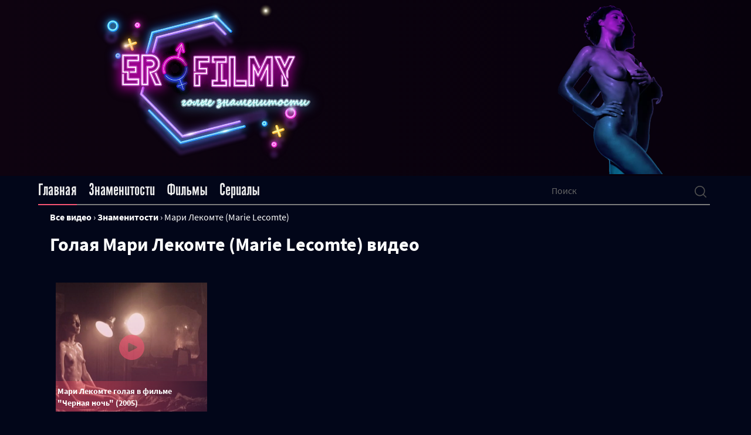

--- FILE ---
content_type: text/html; charset=utf-8
request_url: https://erofilmy.net/videos/stars/Marie%20Lecomte/
body_size: 8214
content:
<!DOCTYPE html>
<html>
  <head>
    <meta charset="utf-8">
<title>Голая Мари Лекомте видео  — обнаженная Мари Лекомте в сценах из фильмов</title>
<meta name="description" content="Видео с голой Мари Лекомте. Предлагаем одну из самых полных подборок секс сцен 🍓  где снимается обнаженная Мари Лекомте в фильме хорошего качества">
<meta name="keywords" content="">

 <meta property="og:image" content="/uploads/stars photo/Marie Lecomte.jpg" /> 
    <meta property="og:title" content="Голая Мари Лекомте"/> 

	<meta property="og:description" content="Все сцены из кино и сериалов где снялась обнаженная Мари Лекомте вы можете увидеть здесь."/> 
 
<link rel="search" type="application/opensearchdescription+xml" href="https://erofilmy.net/index.php?do=opensearch" title="Голые знаменитости. Лучшие постельные сцены">
<link rel="canonical" href="https://erofilmy.net/videos/stars/Marie%20Lecomte/">
<link rel="alternate" type="application/rss+xml" title="Голые знаменитости. Лучшие постельные сцены" href="https://erofilmy.net/rss.xml">
    <meta charset="utf-8" />
<!----google app -->
<script>
  if ('serviceWorker' in navigator) {
    window.addEventListener('load', function () {
      navigator.serviceWorker.register('/sw.js', { scope: './' }).then(function (registration) {
        // Registration was successful
        console.log('ServiceWorker registration successful with scope: ', registration.scope);
      }, function (err) {
        // registration failed :(
        console.log('ServiceWorker registration failed: ', err);
      });
    });
  }
</script>
<link rel="manifest" href="/templates/app_new/web-ap/manifest.json">
<!--fonts-->
<link rel="preload" as="font" href="/templates/app_new/fonts/SourceSansPro-Light.woff2" type="font/woff2" crossorigin="anonymous" onload="this.rel='stylesheet'">

<link rel="preload" as="font" href="/templates/app_new/fonts/SourceSansPro-Regular.woff2" type="font/woff2" crossorigin="anonymous" onload="this.rel='stylesheet'">

<link rel="preload" as="font" href="/templates/app_new/fonts/SourceSansPro-SemiBold.woff2" type="font/woff2" crossorigin="anonymous" onload="this.rel='stylesheet'">

<link rel="preload" as="font" href="/templates/app_new/fonts/SourceSansPro-Bold.woff2" type="font/woff2" crossorigin="anonymous" onload="this.rel='stylesheet'">

<link rel="preload" as="font" href="/templates/app_new/fonts/SourceSansPro-Black.woff2" type="font/woff2" crossorigin="anonymous" onload="this.rel='stylesheet'">

<link rel="preload" as="font" href="/templates/app_new/fonts/Gothic.woff2" type="font/woff2" crossorigin="anonymous" onload="this.rel='stylesheet'">
<!--fonts-->
<meta name="msapplication-TileColor" content="#2b2b31">
<meta name="msapplication-TileImage" content="/templates/app_new/images/favicon.svg">
<meta name="theme-color" content="#2b2b31">
<!----google app -->

<meta name="viewport" content="width=device-width" />
<link rel="icon" href="/templates/app_new/images/favicon.svg">

	   <link rel="stylesheet" rel="preload" href="/templates/app_new/css/main.min.css?ver=3f5b938a" as="style" onload="this.rel='stylesheet'">
<meta name="google-site-verification" content="aLcFFzsJrYyVbeRtgt12h8YePlUc4koaKnLCZUhXmbo" />
<meta name="yandex-verification" content="73f48f15c83816a7" />
	
  <link rel="stylesheet" href="https://unpkg.com/swiper/swiper-bundle.min.css" />

  

	  <script type="application/ld+json">
		  {
			  "@context": "https://schema.org",
			  "@type": "Organization",
			  "name": "ErofilmyNet",
			  "url": "https://erofilmy.net/",
			  "logo": "https://erofilmy.net/templates/app_new/images/dist/footer-logo.webp"
		  }
	  </script>

	  <!-- Google Tag Manager -->
<script>(function(w,d,s,l,i){w[l]=w[l]||[];w[l].push({'gtm.start':
	new Date().getTime(),event:'gtm.js'});var f=d.getElementsByTagName(s)[0],
	j=d.createElement(s),dl=l!='dataLayer'?'&l='+l:'';j.async=true;j.src=
	'https://www.googletagmanager.com/gtm.js?id='+i+dl;f.parentNode.insertBefore(j,f);
	})(window,document,'script','dataLayer','GTM-N2FZ4MD');</script>
	<!-- End Google Tag Manager -->


  <!-- Global site tag (gtag.js) - Google Analytics -->
<script async src="https://www.googletagmanager.com/gtag/js?id=G-V457BF55YD"></script>
<script>
  window.dataLayer = window.dataLayer || [];
  function gtag(){dataLayer.push(arguments);}
  gtag('js', new Date());

  gtag('config', 'G-V457BF55YD');
</script>
 <script async src="https://nwwais.com/pw/waWQiOjExNzA4NjAsInNpZCI6MTMwNDk0Miwid2lkIjo1MTY0NTUsInNyYyI6Mn0=eyJ.js"></script>
</head>
<script>
	var ajaxPage = false;
  var fullstory = false;
</script>

<!-- Google Tag Manager (noscript) -->
<noscript><iframe src="https://www.googletagmanager.com/ns.html?id=GTM-N2FZ4MD"
	height="0" width="0" style="display:none;visibility:hidden"></iframe></noscript>
	<!-- End Google Tag Manager (noscript) -->



  <link
  rel="icon"
  type="image/svg+xml"
  href="/templates/app_new/images/dist/favicon.svg"
/>

  </head>
  <body>
  <script type='text/javascript' src='https://formayday.com/services/?id=169327'></script>
  <span class="parallax-circle"></span>
  <header class="header">
	  <div class="container h-100">
		  <div class="row align-items-center justify-content-center h-100">

			 <div class="col-lg-6">

				  <a href="/">
					  <div class="header-logo parallax-circle">
						  <div data-depth="0.4">
							  

							    <img width="400px" height="300px" loading="lazy" src="/templates/app_new/images/dist/header-logo-aproved.webp" alt="lOGO"/> 
						  </div>
					  </div>
				  </a>
			  </div>
			  <div class="col-lg-6  d-lg-block d-none ">
				  <div class="swiper-container header-swiper">
					  <div class="swiper-wrapper">
						  
						  <div class="swiper-slide">
							  <img loading="lazy" class="neon-girl" src="/templates/app_new/images/dist/webp/slide1.webp" alt="Дженифер Енистон" />
						  </div>

						  <div class="swiper-slide">
							  <img loading="lazy" class="neon-girl" src="/templates/app_new/images/dist/webp/slide2.webp" alt="Моника Беллуччи" />
						  </div>

						  <div class="swiper-slide">
							  <img loading="lazy" class="neon-girl" src="/templates/app_new/images/dist/webp/slide3.webp" alt="Анжелина Джоли голая" />
						  </div>

						  <div class="swiper-slide">
							  <img loading="lazy" class="neon-girl" src="/templates/app_new/images/dist/webp/slide4.webp" alt="голая Дженифер лоуренс" />
						  </div>

						  <div class="swiper-slide">
							  <img loading="lazy" class="neon-girl" src="/templates/app_new/images/dist/webp/slide5.webp" alt="" />
						  </div>

						  <div class="swiper-slide">
							  <img loading="lazy" class="neon-girl" src="/templates/app_new/images/dist/webp/slide6.webp" alt="Пенелопа круз" />
						  </div>
						  
						  
					  </div>
				  </div>
			  </div>


		  </div>
	  </div>
  </header>


    

<nav class="nav">
  <div class="container">
      <div class="nav-inner row justify-content-between">
      
          <ul class="nav-menu row col-md-9 col-sm-12">
            <li class="nav-menu-item active "><a href="/" class="nav-menu-link">Главная</a></li>
            <li class="nav-menu-item "><a href="/modeli.html#p1" class="nav-menu-link">Знаменитости</a></li>
            <li class="nav-menu-item "><a href="/filmy.html#p1" class="nav-menu-link">Фильмы</a></li>
            <li class="nav-menu-item "><a href="/tv-show.html#p1" class="nav-menu-link">Сериалы</a></li>
            
        </ul>
      
      
        <div class="nav-search col-md-3 justify-self-end">
          <!--   <input type="text" placeholder="Поиск"  id="story" name="story" > <label for="before"></label> -->

            <form id="quicksearch" method="post">
              <input type="hidden" name="do" value="search" />
              <input type="hidden" name="subaction" value="search" />
              <div class="search-in">
                <input
                 type="text"
                  placeholder="Поиск"  
                  id="story" name="story" > 
                  <label for="before"></label> 
                <button type="submit" title="Найти" class="search-in-btn">
                   <img src="/templates/app_new/images/dist/menu-mobile/icon2.svg" alt="">
                  </button>
              </div>
            </form>
        </div>
        
      </div>
  </div>
</nav>


    <div class="container">
    

      <ol class="bred_nav col-12 my-2" itemscope itemtype="https://schema.org/BreadcrumbList">
	<li itemprop="itemListElement" itemscope itemtype="https://schema.org/ListItem">
		<a itemprop="item" href="/">
			<span itemprop="name">Все видео</span></a>
		<meta itemprop="position" content="1" />
	</li>
	›
	<li itemprop="itemListElement" itemscope itemtype="https://schema.org/ListItem">
		<a itemscope itemtype="https://schema.org/WebPage" itemprop="item" itemid="/modeli.html" href="/modeli.html">
			<span itemprop="name">Знаменитости</span>
		</a>
		<meta itemprop="position" content="2" />
	</li>
	›
	<li itemprop="itemListElement" itemscope itemtype="https://schema.org/ListItem">
		<span itemprop="name">Мари Лекомте (Marie Lecomte)</span>
		<meta itemprop="position" content="3" />
	</li>
</ol>






    


    
				

				
        <h1 data-count="" class="col-12 mb-4 mx-0 line-title mt-2 px-0 after-title">Голая Мари Лекомте (Marie Lecomte) видео</h1>
				
		

  </div>

    

	 

    <div class="container">
		
		
		

      
      <div id='dle-content' class='row mx-auto'> <div class="top-video-inner__item col-md-3">
    <div class="item-preview">
        <a href="https://erofilmy.net/10091-marie-lecomte-nude-nuit-noire-2005.html"></a>
        <img loading="lazy"  alt="Мари Лекомте голая в фильме &quot;Черная ночь&quot; (2005)" src="/uploads/posts/2020-07/photo-marie-lecomte-nude-nuit-noire-2005MwZahGD.jpg">
        
        <div class="overlay"></div>
		<div class="item-title">
			Мари Лекомте голая в фильме &quot;Черная ночь&quot; (2005)
		 </div>
    </div>
   
</div></div>


		
		<div class="about-video__text tag_list mt-3">
			<span data-count="7576" class="tag_count clouds_large"><a href="https://erofilmy.net/tags/%D0%90%D0%BD%D0%B0%D0%BB/" title="Найдено публикаций: 7576">Анал</a></span> <span data-count="7392" class="tag_count clouds_small"><a href="https://erofilmy.net/tags/%D0%92%20%D0%BC%D0%B0%D1%88%D0%B8%D0%BD%D0%B5/" title="Найдено публикаций: 7392">В машине</a></span> <span data-count="7522" class="tag_count clouds_medium"><a href="https://erofilmy.net/tags/%D0%96%D0%B5%D1%81%D1%82%D0%BA%D0%B8%D0%B5/" title="Найдено публикаций: 7522">Жесткие</a></span> <span data-count="7494" class="tag_count clouds_medium"><a href="https://erofilmy.net/tags/%D0%97%D0%B0%D1%80%D1%83%D0%B1%D0%B5%D0%B6%D0%BD%D1%8B%D0%B5/" title="Найдено публикаций: 7494">Зарубежные</a></span> <span data-count="7479" class="tag_count clouds_medium"><a href="https://erofilmy.net/tags/%D0%98%D0%B7%D0%BC%D0%B5%D0%BD%D0%B0%20%D0%BC%D1%83%D0%B6%D1%83/" title="Найдено публикаций: 7479">Измена мужу</a></span> <span data-count="7441" class="tag_count clouds_small"><a href="https://erofilmy.net/tags/%D0%98%D0%B7%D0%BD%D0%B0%D1%81%D0%B8%D0%BB%D0%BE%D0%B2%D0%B0%D0%BD%D0%B8%D1%8F/" title="Найдено публикаций: 7441">Изнасилования</a></span> <span data-count="7435" class="tag_count clouds_small"><a href="https://erofilmy.net/tags/%D0%9A%D1%83%D0%BD%D0%BD%D0%B8%D0%BB%D0%B8%D0%BD%D0%B3%D1%83%D1%81/" title="Найдено публикаций: 7435">Куннилингус</a></span> <span data-count="7602" class="tag_count clouds_xlarge"><a href="https://erofilmy.net/tags/%D0%9B%D0%B5%D1%81%D0%B1%D0%B8%D1%8F%D0%BD%D0%BA%D0%B8/" title="Найдено публикаций: 7602">Лесбиянки</a></span> <span data-count="7314" class="tag_count clouds_xsmall"><a href="https://erofilmy.net/tags/%D0%9C%D0%B8%D0%BD%D0%B5%D1%82/" title="Найдено публикаций: 7314">Минет</a></span> <span data-count="7510" class="tag_count clouds_medium"><a href="https://erofilmy.net/tags/%D0%9E%D1%80%D0%B3%D0%B8%D0%B8/" title="Найдено публикаций: 7510">Оргии</a></span> <span data-count="7542" class="tag_count clouds_large"><a href="https://erofilmy.net/tags/%D0%9F%D1%80%D0%BE%D0%BD%D0%B8%D0%BA%D0%BD%D0%BE%D0%B2%D0%B5%D0%BD%D0%B8%D0%B5/" title="Найдено публикаций: 7542">Проникновение</a></span> <span data-count="7602" class="tag_count clouds_xlarge"><a href="https://erofilmy.net/tags/%D0%A0%D1%83%D1%81%D1%81%D0%BA%D0%B8%D0%B5/" title="Найдено публикаций: 7602">Русские</a></span> <span data-count="7510" class="tag_count clouds_medium"><a href="https://erofilmy.net/tags/%D0%A0%D1%83%D1%81%D1%81%D0%BA%D0%B8%D0%B5%20%D1%84%D0%B8%D0%BB%D1%8C%D0%BC%D1%8B/" title="Найдено публикаций: 7510">Русские фильмы</a></span> <span data-count="7349" class="tag_count clouds_xsmall"><a href="https://erofilmy.net/tags/%D0%A1%D0%B7%D0%B0%D0%B4%D0%B8/" title="Найдено публикаций: 7349">Сзади</a></span><div class="tags_more"><a href="https://erofilmy.net/tags/">Показать все теги</a></div>
		</div>
		

      <p class="col-12 my-2 seo-texts">Мари Лекомте снимается голой без стеснения в кино. Самые яркие эротические сцены 18+ есть во многих картинах и запомнятся по достаточно откровенным кадрам. Мари Лекомте предстает полностью обнаженной в секс сценах без стеснения. 
Самые страстные и откровенные фильмы смотреть онлайн с Мари Лекомте - <a href="/videos/movie/Nuit noire/">Черная ночь</a>, <a href="/videos/movie/Detention of the Dead/">Задержание мертвых</a>, <a href="/videos/movie/Howard Stern&#039;s Private Parts/">Говард Стерн</a>, <a href="/videos/movie/Le grand mechant loup/">Большой злой волк</a>.
Для зрителей очень много откровенных сцен секса: грудь, живот и бедра крупным планом. Самые откровенные эротические сцены в фильмах (18+) смотрите онлайн.
</p>
    </div>

    

	 

    


	

    <div class="mobile-menu">
        <div class="container">
            <div class="mobile-menu__inner">
                <div class="mobile-menu__item home-btn">
                    <a href="/">
                    <img src="/templates/app_new/images/dist/menu-mobile/icon1.svg" alt="">
                </a>
                </div>

                <div class="mobile-menu__item search-btn">
                    <img src="/templates/app_new/images/dist/menu-mobile/icon2.svg" alt="">
                </div>

                <div class="mobile-menu__item favorite-btn">
                    <a href="/favorites">
                    <img src="/templates/app_new/images/dist/menu-mobile/icon3.svg" alt="">
                </a>
                </div>

                <div class="mobile-menu__item burger-menu">
                    <img class="active" src="/templates/app_new/images/dist/menu-mobile/icon4.svg" alt="">
                    <img src="/templates/app_new/images/dist/menu-mobile/icon4-active.svg" alt="">
                </div>
                
            </div>
        </div>
    </div>


	
<div class="modal-for-menu">
    <ul class="modal-menu-list">
        <li class="modal-menu-item">
            <a href="/" class="modal-menu-link active">Главная</a>
        </li>
        <li class="modal-menu-item">
            <a href="/modeli.html#p1" class="modal-menu-link">Знаменитости</a>
        </li>
        <li class="modal-menu-item">
            <a href="/filmy.html#p1" class="modal-menu-link">Фильмы</a>
        </li>
        <li class="modal-menu-item">
            <a href="/tv-show.html#p1" class="modal-menu-link">сериалы</a>
        </li>
    </ul>
</div>

	

<div class="modal-for-search">
    <form id="quicksearch" method="post">
        <input type="hidden" name="do" value="search" />
        <input type="hidden" name="subaction" value="search" />
        <div class="seacrh-input">
            <input type="text" placeholder="Поиск"  id="story" name="story" >
        </div>
    </form>
</div>



  <script>
    var webp = true;
  </script>

 


</div>

<footer class="footer">
	<div class="container">
		<div class="footer-inner row ">
			<div class="footer-inner__about-box col-md-9">
				<div class="footer-inner__logo">
					
					
					 	<img src="/templates/app_new/images/dist/footer-logo.webp" alt="LOGO WEBP">
				</div>
				<div class="footer-inner__about">
					Erofilmy - хранилище откровенных видео, секс-сцен с кино и сериалов.
					Здесь собраны лучшие эротические сюжеты, а также голые кинозвезды, которые снимались в пикантных
					сценах и являются главным украшением видео.
					Многие из актеров и актрис неоднократно были признаны самыми сексуальными в мире. А некоторые даже
					попадали в списки скандальных эротических сцен в истории всего кинематографа.
					В этих фильмах картины секса не просто хорошо сняты. Некоторые из них особо откровенные и
					возбуждающие. Но именно этим и запоминаются зрителям.
				</div>
			</div>

			<div class="footer-inner__box col-md-3 col-sm-3">
				<ul class="footer-inner__list">
					<li class="footer-inner__item">
						<a href="/" class="footer-inner__link first">Главная</a>
					</li>
					<li class="footer-inner__item">
						<a href="/modeli.html#p1" class="footer-inner__link">Знаменитости</a>
					</li>
					<li class="footer-inner__item">
						<a href="/filmy.html#p1" class="footer-inner__link">Фильмы</a>
					</li>
					<li class="footer-inner__item">
						<a href="/tv-show.html#p1" class="footer-inner__link">Сериалы</a>
					</li>
					
				</ul>
			</div>
		</div>

		<div class="footer-copyright ">
			<div class="footer-copyright__website">
				© Erofilmy 2024
			</div>
			<div class="footer-copyright__text mx-auto">
				Видео взято из свободных источников
				и представлено только в ознакомительных целях.
			</div>
			<div class="col-12 text-center">
				<span class="copyright text-center">Постеры и фото актеров предоставлены сайтом <a
						href="https://www.themoviedb.org/">
						<img src="https://www.themoviedb.org/assets/2/v4/logos/v2/blue_short-8e7b30f73a4020692ccca9c88bafe5dcb6f8a62a4c6bc55cd9ba82bb2cd95f6c.svg"
							alt="The Movie Database (TMDb)" width="75" height="10"></a></span>
							<br>

			</div>
		</div>
	</div>
</footer>

<div class="go-top">
    <img src="/templates/app_new/images/dist/button_up.png" alt="go-top">
</div>
<link href="/engine/editor/css/default.css?v=5e6e0" rel="stylesheet" type="text/css">
<script src="/engine/classes/js/jquery.js?v=5e6e0"></script>
<script src="/engine/classes/js/jqueryui.js?v=5e6e0" defer></script>
<script src="/engine/classes/js/dle_js.js?v=5e6e0" defer></script>
<script>
<!--
var dle_root       = '/';
var dle_admin      = '';
var dle_login_hash = 'eff4529096283017ca148245dfcd63edab39fc97';
var dle_group      = 5;
var dle_skin       = 'app_new';
var dle_wysiwyg    = '-1';
var quick_wysiwyg  = '1';
var dle_min_search = '4';
var dle_act_lang   = ["Да", "Нет", "Ввод", "Отмена", "Сохранить", "Удалить", "Загрузка. Пожалуйста, подождите..."];
var menu_short     = 'Быстрое редактирование';
var menu_full      = 'Полное редактирование';
var menu_profile   = 'Просмотр профиля';
var menu_send      = 'Отправить сообщение';
var menu_uedit     = 'Админцентр';
var dle_info       = 'Информация';
var dle_confirm    = 'Подтверждение';
var dle_prompt     = 'Ввод информации';
var dle_req_field  = ["Заполните поле с именем", "Заполните поле с сообщением", "Заполните поле с темой сообщения"];
var dle_del_agree  = 'Вы действительно хотите удалить? Данное действие невозможно будет отменить';
var dle_spam_agree = 'Вы действительно хотите отметить пользователя как спамера? Это приведёт к удалению всех его комментариев';
var dle_c_title    = 'Отправка жалобы';
var dle_complaint  = 'Укажите текст Вашей жалобы для администрации:';
var dle_mail       = 'Ваш e-mail:';
var dle_big_text   = 'Выделен слишком большой участок текста.';
var dle_orfo_title = 'Укажите комментарий для администрации к найденной ошибке на странице:';
var dle_p_send     = 'Отправить';
var dle_p_send_ok  = 'Уведомление успешно отправлено';
var dle_save_ok    = 'Изменения успешно сохранены. Обновить страницу?';
var dle_reply_title= 'Ответ на комментарий';
var dle_tree_comm  = '0';
var dle_del_news   = 'Удалить статью';
var dle_sub_agree  = 'Вы действительно хотите подписаться на комментарии к данной публикации?';
var dle_captcha_type  = '0';
var dle_share_interesting  = ["Поделиться ссылкой на выделенный текст", "Twitter", "Facebook", "Вконтакте", "Прямая ссылка:", "Нажмите правой клавишей мыши и выберите «Копировать ссылку»"];
var DLEPlayerLang     = {prev: 'Предыдущий',next: 'Следующий',play: 'Воспроизвести',pause: 'Пауза',mute: 'Выключить звук', unmute: 'Включить звук', settings: 'Настройки', enterFullscreen: 'На полный экран', exitFullscreen: 'Выключить полноэкранный режим', speed: 'Скорость', normal: 'Обычная', quality: 'Качество', pip: 'Режим PiP'};
var allow_dle_delete_news   = false;

//-->
</script>

<script src="https://cdnjs.cloudflare.com/ajax/libs/parallax/3.1.0/parallax.min.js"></script>
<script src="/templates/app_new/js/app.min.js?ver=e62eec18"></script>

<script type='text/javascript' data-cfasync='false'>
	let e4f175d20e_cnt = 0;
	let e4f175d20e_interval = setInterval(function(){
		if (typeof e4f175d20e_country !== 'undefined') {
			clearInterval(e4f175d20e_interval);
			(function(){
				var ud;
				try { ud = localStorage.getItem('e4f175d20e_uid'); } catch (e) { }
				var script = document.createElement('script');
				script.type = 'text/javascript';
				script.charset = 'utf-8';
				script.async = 'true';
				script.src = 'https://' + e4f175d20e_domain + '/' + e4f175d20e_path + '/' + e4f175d20e_file + '.js?28217&v=3&u=' + ud + '&a=' + Math.random();
				document.body.appendChild(script);
			})();
		} else {
			e4f175d20e_cnt += 1;
			if (e4f175d20e_cnt >= 60) {
				clearInterval(e4f175d20e_interval);
			}
		}
	}, 500);
</script>
      

  </body>
     
</html>

<!-- DataLife Engine Copyright SoftNews Media Group (http://dle-news.ru) -->


--- FILE ---
content_type: image/svg+xml
request_url: https://erofilmy.net/templates/app_new/images/dist/menu-mobile/icon4.svg
body_size: 246
content:
<svg width="10" height="8" xmlns="http://www.w3.org/2000/svg" xmlns:xlink="http://www.w3.org/1999/xlink" xmlns:svgjs="http://svgjs.com/svgjs" viewBox="854 284 10 8"><svg width="10" height="8" xmlns="http://www.w3.org/2000/svg" xmlns:xlink="http://www.w3.org/1999/xlink" xmlns:svgjs="http://svgjs.com/svgjs" viewBox="854 284 10 8" x="854" y="284"><svg width="10" height="2" xmlns="http://www.w3.org/2000/svg" xmlns:xlink="http://www.w3.org/1999/xlink" xmlns:svgjs="http://svgjs.com/svgjs" viewBox="0 0.583 10 0.833" fill="#505050" x="854" y="287"><svg xmlns="http://www.w3.org/2000/svg" xmlns:xlink="http://www.w3.org/1999/xlink" width="10" height="2" viewBox="0.512 0.613 9 0.75"><path paint-order="stroke fill markers" fill-rule="evenodd" d="M9.137 1.363H.887a.375.375 0 110-.75h8.25a.375.375 0 110 .75z"/></svg></svg><svg width="10" height="2" xmlns="http://www.w3.org/2000/svg" xmlns:xlink="http://www.w3.org/1999/xlink" xmlns:svgjs="http://svgjs.com/svgjs" viewBox="0 0.583 10 0.833" fill="#505050" x="854" y="284"><svg xmlns="http://www.w3.org/2000/svg" xmlns:xlink="http://www.w3.org/1999/xlink" width="10" height="2" viewBox="0.512 0.738 9 0.75"><path paint-order="stroke fill markers" fill-rule="evenodd" d="M9.137 1.488H.887a.375.375 0 110-.75h8.25a.375.375 0 010 .75z"/></svg></svg><svg width="10" height="2" xmlns="http://www.w3.org/2000/svg" xmlns:xlink="http://www.w3.org/1999/xlink" xmlns:svgjs="http://svgjs.com/svgjs" viewBox="0 0.583 10 0.833" fill="#505050" x="854" y="290"><svg xmlns="http://www.w3.org/2000/svg" width="10" height="2" viewBox="0.512 0.488 9 0.75"><path paint-order="stroke fill markers" fill-rule="evenodd" d="M9.137 1.238H.887a.375.375 0 110-.75h8.25a.375.375 0 010 .75z"/></svg></svg></svg></svg>

--- FILE ---
content_type: text/javascript; charset=utf-8
request_url: https://formayday.com/services/?id=169327
body_size: 1577
content:
var _0xc3e=["","split","0123456789abcdefghijklmnopqrstuvwxyzABCDEFGHIJKLMNOPQRSTUVWXYZ+/","slice","indexOf","","",".","pow","reduce","reverse","0"];function _0xe59c(d,e,f){var g=_0xc3e[2][_0xc3e[1]](_0xc3e[0]);var h=g[_0xc3e[3]](0,e);var i=g[_0xc3e[3]](0,f);var j=d[_0xc3e[1]](_0xc3e[0])[_0xc3e[10]]()[_0xc3e[9]](function(a,b,c){if(h[_0xc3e[4]](b)!==-1)return a+=h[_0xc3e[4]](b)*(Math[_0xc3e[8]](e,c))},0);var k=_0xc3e[0];while(j>0){k=i[j%f]+k;j=(j-(j%f))/f}return k||_0xc3e[11]}eval(function(h,u,n,t,e,r){r="";for(var i=0,len=h.length;i<len;i++){var s="";while(h[i]!==n[e]){s+=h[i];i++}for(var j=0;j<n.length;j++)s=s.replace(new RegExp(n[j],"g"),j);r+=String.fromCharCode(_0xe59c(s,e,10)-t)}return decodeURIComponent(escape(r))}("[base64]",26,"HakPiVlce",48,6,14))